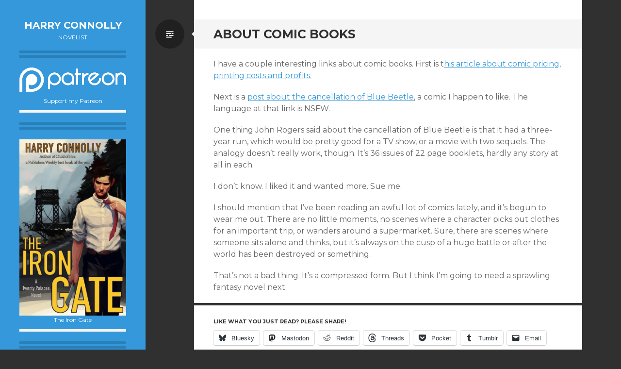

--- FILE ---
content_type: text/html; charset=UTF-8
request_url: http://harryjconnolly.com/about-comic-books/
body_size: 13916
content:
<!DOCTYPE html>
<html lang="en-US">
<head>
<meta charset="UTF-8">
<meta name="viewport" content="width=device-width, initial-scale=1">
<link rel="profile" href="http://gmpg.org/xfn/11">
<link rel="pingback" href="http://harryjconnolly.com/xmlrpc.php">

<title>About comic books &#8211; Harry Connolly</title>
<meta name='robots' content='max-image-preview:large' />
	<style>img:is([sizes="auto" i], [sizes^="auto," i]) { contain-intrinsic-size: 3000px 1500px }</style>
	<link rel='dns-prefetch' href='//stats.wp.com' />
<link rel='dns-prefetch' href='//fonts.googleapis.com' />
<link rel='dns-prefetch' href='//v0.wordpress.com' />
<link rel="alternate" type="application/rss+xml" title="Harry Connolly &raquo; Feed" href="http://harryjconnolly.com/feed/" />
<link rel="alternate" type="application/rss+xml" title="Harry Connolly &raquo; Comments Feed" href="http://harryjconnolly.com/comments/feed/" />
<script type="text/javascript">
/* <![CDATA[ */
window._wpemojiSettings = {"baseUrl":"https:\/\/s.w.org\/images\/core\/emoji\/16.0.1\/72x72\/","ext":".png","svgUrl":"https:\/\/s.w.org\/images\/core\/emoji\/16.0.1\/svg\/","svgExt":".svg","source":{"concatemoji":"http:\/\/harryjconnolly.com\/wp-includes\/js\/wp-emoji-release.min.js?ver=6.8.3"}};
/*! This file is auto-generated */
!function(s,n){var o,i,e;function c(e){try{var t={supportTests:e,timestamp:(new Date).valueOf()};sessionStorage.setItem(o,JSON.stringify(t))}catch(e){}}function p(e,t,n){e.clearRect(0,0,e.canvas.width,e.canvas.height),e.fillText(t,0,0);var t=new Uint32Array(e.getImageData(0,0,e.canvas.width,e.canvas.height).data),a=(e.clearRect(0,0,e.canvas.width,e.canvas.height),e.fillText(n,0,0),new Uint32Array(e.getImageData(0,0,e.canvas.width,e.canvas.height).data));return t.every(function(e,t){return e===a[t]})}function u(e,t){e.clearRect(0,0,e.canvas.width,e.canvas.height),e.fillText(t,0,0);for(var n=e.getImageData(16,16,1,1),a=0;a<n.data.length;a++)if(0!==n.data[a])return!1;return!0}function f(e,t,n,a){switch(t){case"flag":return n(e,"\ud83c\udff3\ufe0f\u200d\u26a7\ufe0f","\ud83c\udff3\ufe0f\u200b\u26a7\ufe0f")?!1:!n(e,"\ud83c\udde8\ud83c\uddf6","\ud83c\udde8\u200b\ud83c\uddf6")&&!n(e,"\ud83c\udff4\udb40\udc67\udb40\udc62\udb40\udc65\udb40\udc6e\udb40\udc67\udb40\udc7f","\ud83c\udff4\u200b\udb40\udc67\u200b\udb40\udc62\u200b\udb40\udc65\u200b\udb40\udc6e\u200b\udb40\udc67\u200b\udb40\udc7f");case"emoji":return!a(e,"\ud83e\udedf")}return!1}function g(e,t,n,a){var r="undefined"!=typeof WorkerGlobalScope&&self instanceof WorkerGlobalScope?new OffscreenCanvas(300,150):s.createElement("canvas"),o=r.getContext("2d",{willReadFrequently:!0}),i=(o.textBaseline="top",o.font="600 32px Arial",{});return e.forEach(function(e){i[e]=t(o,e,n,a)}),i}function t(e){var t=s.createElement("script");t.src=e,t.defer=!0,s.head.appendChild(t)}"undefined"!=typeof Promise&&(o="wpEmojiSettingsSupports",i=["flag","emoji"],n.supports={everything:!0,everythingExceptFlag:!0},e=new Promise(function(e){s.addEventListener("DOMContentLoaded",e,{once:!0})}),new Promise(function(t){var n=function(){try{var e=JSON.parse(sessionStorage.getItem(o));if("object"==typeof e&&"number"==typeof e.timestamp&&(new Date).valueOf()<e.timestamp+604800&&"object"==typeof e.supportTests)return e.supportTests}catch(e){}return null}();if(!n){if("undefined"!=typeof Worker&&"undefined"!=typeof OffscreenCanvas&&"undefined"!=typeof URL&&URL.createObjectURL&&"undefined"!=typeof Blob)try{var e="postMessage("+g.toString()+"("+[JSON.stringify(i),f.toString(),p.toString(),u.toString()].join(",")+"));",a=new Blob([e],{type:"text/javascript"}),r=new Worker(URL.createObjectURL(a),{name:"wpTestEmojiSupports"});return void(r.onmessage=function(e){c(n=e.data),r.terminate(),t(n)})}catch(e){}c(n=g(i,f,p,u))}t(n)}).then(function(e){for(var t in e)n.supports[t]=e[t],n.supports.everything=n.supports.everything&&n.supports[t],"flag"!==t&&(n.supports.everythingExceptFlag=n.supports.everythingExceptFlag&&n.supports[t]);n.supports.everythingExceptFlag=n.supports.everythingExceptFlag&&!n.supports.flag,n.DOMReady=!1,n.readyCallback=function(){n.DOMReady=!0}}).then(function(){return e}).then(function(){var e;n.supports.everything||(n.readyCallback(),(e=n.source||{}).concatemoji?t(e.concatemoji):e.wpemoji&&e.twemoji&&(t(e.twemoji),t(e.wpemoji)))}))}((window,document),window._wpemojiSettings);
/* ]]> */
</script>
<link rel='stylesheet' id='validate-engine-css-css' href='http://harryjconnolly.com/wp-content/plugins/wysija-newsletters/css/validationEngine.jquery.css?ver=2.22' type='text/css' media='all' />
<style id='wp-emoji-styles-inline-css' type='text/css'>

	img.wp-smiley, img.emoji {
		display: inline !important;
		border: none !important;
		box-shadow: none !important;
		height: 1em !important;
		width: 1em !important;
		margin: 0 0.07em !important;
		vertical-align: -0.1em !important;
		background: none !important;
		padding: 0 !important;
	}
</style>
<link rel='stylesheet' id='wp-block-library-css' href='http://harryjconnolly.com/wp-includes/css/dist/block-library/style.min.css?ver=6.8.3' type='text/css' media='all' />
<style id='classic-theme-styles-inline-css' type='text/css'>
/*! This file is auto-generated */
.wp-block-button__link{color:#fff;background-color:#32373c;border-radius:9999px;box-shadow:none;text-decoration:none;padding:calc(.667em + 2px) calc(1.333em + 2px);font-size:1.125em}.wp-block-file__button{background:#32373c;color:#fff;text-decoration:none}
</style>
<link rel='stylesheet' id='mediaelement-css' href='http://harryjconnolly.com/wp-includes/js/mediaelement/mediaelementplayer-legacy.min.css?ver=4.2.17' type='text/css' media='all' />
<link rel='stylesheet' id='wp-mediaelement-css' href='http://harryjconnolly.com/wp-includes/js/mediaelement/wp-mediaelement.min.css?ver=6.8.3' type='text/css' media='all' />
<style id='jetpack-sharing-buttons-style-inline-css' type='text/css'>
.jetpack-sharing-buttons__services-list{display:flex;flex-direction:row;flex-wrap:wrap;gap:0;list-style-type:none;margin:5px;padding:0}.jetpack-sharing-buttons__services-list.has-small-icon-size{font-size:12px}.jetpack-sharing-buttons__services-list.has-normal-icon-size{font-size:16px}.jetpack-sharing-buttons__services-list.has-large-icon-size{font-size:24px}.jetpack-sharing-buttons__services-list.has-huge-icon-size{font-size:36px}@media print{.jetpack-sharing-buttons__services-list{display:none!important}}.editor-styles-wrapper .wp-block-jetpack-sharing-buttons{gap:0;padding-inline-start:0}ul.jetpack-sharing-buttons__services-list.has-background{padding:1.25em 2.375em}
</style>
<style id='global-styles-inline-css' type='text/css'>
:root{--wp--preset--aspect-ratio--square: 1;--wp--preset--aspect-ratio--4-3: 4/3;--wp--preset--aspect-ratio--3-4: 3/4;--wp--preset--aspect-ratio--3-2: 3/2;--wp--preset--aspect-ratio--2-3: 2/3;--wp--preset--aspect-ratio--16-9: 16/9;--wp--preset--aspect-ratio--9-16: 9/16;--wp--preset--color--black: #000000;--wp--preset--color--cyan-bluish-gray: #abb8c3;--wp--preset--color--white: #ffffff;--wp--preset--color--pale-pink: #f78da7;--wp--preset--color--vivid-red: #cf2e2e;--wp--preset--color--luminous-vivid-orange: #ff6900;--wp--preset--color--luminous-vivid-amber: #fcb900;--wp--preset--color--light-green-cyan: #7bdcb5;--wp--preset--color--vivid-green-cyan: #00d084;--wp--preset--color--pale-cyan-blue: #8ed1fc;--wp--preset--color--vivid-cyan-blue: #0693e3;--wp--preset--color--vivid-purple: #9b51e0;--wp--preset--gradient--vivid-cyan-blue-to-vivid-purple: linear-gradient(135deg,rgba(6,147,227,1) 0%,rgb(155,81,224) 100%);--wp--preset--gradient--light-green-cyan-to-vivid-green-cyan: linear-gradient(135deg,rgb(122,220,180) 0%,rgb(0,208,130) 100%);--wp--preset--gradient--luminous-vivid-amber-to-luminous-vivid-orange: linear-gradient(135deg,rgba(252,185,0,1) 0%,rgba(255,105,0,1) 100%);--wp--preset--gradient--luminous-vivid-orange-to-vivid-red: linear-gradient(135deg,rgba(255,105,0,1) 0%,rgb(207,46,46) 100%);--wp--preset--gradient--very-light-gray-to-cyan-bluish-gray: linear-gradient(135deg,rgb(238,238,238) 0%,rgb(169,184,195) 100%);--wp--preset--gradient--cool-to-warm-spectrum: linear-gradient(135deg,rgb(74,234,220) 0%,rgb(151,120,209) 20%,rgb(207,42,186) 40%,rgb(238,44,130) 60%,rgb(251,105,98) 80%,rgb(254,248,76) 100%);--wp--preset--gradient--blush-light-purple: linear-gradient(135deg,rgb(255,206,236) 0%,rgb(152,150,240) 100%);--wp--preset--gradient--blush-bordeaux: linear-gradient(135deg,rgb(254,205,165) 0%,rgb(254,45,45) 50%,rgb(107,0,62) 100%);--wp--preset--gradient--luminous-dusk: linear-gradient(135deg,rgb(255,203,112) 0%,rgb(199,81,192) 50%,rgb(65,88,208) 100%);--wp--preset--gradient--pale-ocean: linear-gradient(135deg,rgb(255,245,203) 0%,rgb(182,227,212) 50%,rgb(51,167,181) 100%);--wp--preset--gradient--electric-grass: linear-gradient(135deg,rgb(202,248,128) 0%,rgb(113,206,126) 100%);--wp--preset--gradient--midnight: linear-gradient(135deg,rgb(2,3,129) 0%,rgb(40,116,252) 100%);--wp--preset--font-size--small: 13px;--wp--preset--font-size--medium: 20px;--wp--preset--font-size--large: 36px;--wp--preset--font-size--x-large: 42px;--wp--preset--spacing--20: 0.44rem;--wp--preset--spacing--30: 0.67rem;--wp--preset--spacing--40: 1rem;--wp--preset--spacing--50: 1.5rem;--wp--preset--spacing--60: 2.25rem;--wp--preset--spacing--70: 3.38rem;--wp--preset--spacing--80: 5.06rem;--wp--preset--shadow--natural: 6px 6px 9px rgba(0, 0, 0, 0.2);--wp--preset--shadow--deep: 12px 12px 50px rgba(0, 0, 0, 0.4);--wp--preset--shadow--sharp: 6px 6px 0px rgba(0, 0, 0, 0.2);--wp--preset--shadow--outlined: 6px 6px 0px -3px rgba(255, 255, 255, 1), 6px 6px rgba(0, 0, 0, 1);--wp--preset--shadow--crisp: 6px 6px 0px rgba(0, 0, 0, 1);}:where(.is-layout-flex){gap: 0.5em;}:where(.is-layout-grid){gap: 0.5em;}body .is-layout-flex{display: flex;}.is-layout-flex{flex-wrap: wrap;align-items: center;}.is-layout-flex > :is(*, div){margin: 0;}body .is-layout-grid{display: grid;}.is-layout-grid > :is(*, div){margin: 0;}:where(.wp-block-columns.is-layout-flex){gap: 2em;}:where(.wp-block-columns.is-layout-grid){gap: 2em;}:where(.wp-block-post-template.is-layout-flex){gap: 1.25em;}:where(.wp-block-post-template.is-layout-grid){gap: 1.25em;}.has-black-color{color: var(--wp--preset--color--black) !important;}.has-cyan-bluish-gray-color{color: var(--wp--preset--color--cyan-bluish-gray) !important;}.has-white-color{color: var(--wp--preset--color--white) !important;}.has-pale-pink-color{color: var(--wp--preset--color--pale-pink) !important;}.has-vivid-red-color{color: var(--wp--preset--color--vivid-red) !important;}.has-luminous-vivid-orange-color{color: var(--wp--preset--color--luminous-vivid-orange) !important;}.has-luminous-vivid-amber-color{color: var(--wp--preset--color--luminous-vivid-amber) !important;}.has-light-green-cyan-color{color: var(--wp--preset--color--light-green-cyan) !important;}.has-vivid-green-cyan-color{color: var(--wp--preset--color--vivid-green-cyan) !important;}.has-pale-cyan-blue-color{color: var(--wp--preset--color--pale-cyan-blue) !important;}.has-vivid-cyan-blue-color{color: var(--wp--preset--color--vivid-cyan-blue) !important;}.has-vivid-purple-color{color: var(--wp--preset--color--vivid-purple) !important;}.has-black-background-color{background-color: var(--wp--preset--color--black) !important;}.has-cyan-bluish-gray-background-color{background-color: var(--wp--preset--color--cyan-bluish-gray) !important;}.has-white-background-color{background-color: var(--wp--preset--color--white) !important;}.has-pale-pink-background-color{background-color: var(--wp--preset--color--pale-pink) !important;}.has-vivid-red-background-color{background-color: var(--wp--preset--color--vivid-red) !important;}.has-luminous-vivid-orange-background-color{background-color: var(--wp--preset--color--luminous-vivid-orange) !important;}.has-luminous-vivid-amber-background-color{background-color: var(--wp--preset--color--luminous-vivid-amber) !important;}.has-light-green-cyan-background-color{background-color: var(--wp--preset--color--light-green-cyan) !important;}.has-vivid-green-cyan-background-color{background-color: var(--wp--preset--color--vivid-green-cyan) !important;}.has-pale-cyan-blue-background-color{background-color: var(--wp--preset--color--pale-cyan-blue) !important;}.has-vivid-cyan-blue-background-color{background-color: var(--wp--preset--color--vivid-cyan-blue) !important;}.has-vivid-purple-background-color{background-color: var(--wp--preset--color--vivid-purple) !important;}.has-black-border-color{border-color: var(--wp--preset--color--black) !important;}.has-cyan-bluish-gray-border-color{border-color: var(--wp--preset--color--cyan-bluish-gray) !important;}.has-white-border-color{border-color: var(--wp--preset--color--white) !important;}.has-pale-pink-border-color{border-color: var(--wp--preset--color--pale-pink) !important;}.has-vivid-red-border-color{border-color: var(--wp--preset--color--vivid-red) !important;}.has-luminous-vivid-orange-border-color{border-color: var(--wp--preset--color--luminous-vivid-orange) !important;}.has-luminous-vivid-amber-border-color{border-color: var(--wp--preset--color--luminous-vivid-amber) !important;}.has-light-green-cyan-border-color{border-color: var(--wp--preset--color--light-green-cyan) !important;}.has-vivid-green-cyan-border-color{border-color: var(--wp--preset--color--vivid-green-cyan) !important;}.has-pale-cyan-blue-border-color{border-color: var(--wp--preset--color--pale-cyan-blue) !important;}.has-vivid-cyan-blue-border-color{border-color: var(--wp--preset--color--vivid-cyan-blue) !important;}.has-vivid-purple-border-color{border-color: var(--wp--preset--color--vivid-purple) !important;}.has-vivid-cyan-blue-to-vivid-purple-gradient-background{background: var(--wp--preset--gradient--vivid-cyan-blue-to-vivid-purple) !important;}.has-light-green-cyan-to-vivid-green-cyan-gradient-background{background: var(--wp--preset--gradient--light-green-cyan-to-vivid-green-cyan) !important;}.has-luminous-vivid-amber-to-luminous-vivid-orange-gradient-background{background: var(--wp--preset--gradient--luminous-vivid-amber-to-luminous-vivid-orange) !important;}.has-luminous-vivid-orange-to-vivid-red-gradient-background{background: var(--wp--preset--gradient--luminous-vivid-orange-to-vivid-red) !important;}.has-very-light-gray-to-cyan-bluish-gray-gradient-background{background: var(--wp--preset--gradient--very-light-gray-to-cyan-bluish-gray) !important;}.has-cool-to-warm-spectrum-gradient-background{background: var(--wp--preset--gradient--cool-to-warm-spectrum) !important;}.has-blush-light-purple-gradient-background{background: var(--wp--preset--gradient--blush-light-purple) !important;}.has-blush-bordeaux-gradient-background{background: var(--wp--preset--gradient--blush-bordeaux) !important;}.has-luminous-dusk-gradient-background{background: var(--wp--preset--gradient--luminous-dusk) !important;}.has-pale-ocean-gradient-background{background: var(--wp--preset--gradient--pale-ocean) !important;}.has-electric-grass-gradient-background{background: var(--wp--preset--gradient--electric-grass) !important;}.has-midnight-gradient-background{background: var(--wp--preset--gradient--midnight) !important;}.has-small-font-size{font-size: var(--wp--preset--font-size--small) !important;}.has-medium-font-size{font-size: var(--wp--preset--font-size--medium) !important;}.has-large-font-size{font-size: var(--wp--preset--font-size--large) !important;}.has-x-large-font-size{font-size: var(--wp--preset--font-size--x-large) !important;}
:where(.wp-block-post-template.is-layout-flex){gap: 1.25em;}:where(.wp-block-post-template.is-layout-grid){gap: 1.25em;}
:where(.wp-block-columns.is-layout-flex){gap: 2em;}:where(.wp-block-columns.is-layout-grid){gap: 2em;}
:root :where(.wp-block-pullquote){font-size: 1.5em;line-height: 1.6;}
</style>
<link rel='stylesheet' id='writr-montserrat-css' href='https://fonts.googleapis.com/css?family=Montserrat:400,700' type='text/css' media='all' />
<link rel='stylesheet' id='genericons-css' href='http://harryjconnolly.com/wp-content/plugins/jetpack/_inc/genericons/genericons/genericons.css?ver=3.1' type='text/css' media='all' />
<link rel='stylesheet' id='writr-style-css' href='http://harryjconnolly.com/wp-content/themes/writr/style.css?ver=6.8.3' type='text/css' media='all' />
<link rel='stylesheet' id='writr-color-scheme-css' href='http://harryjconnolly.com/wp-content/themes/writr/css/blue.css' type='text/css' media='all' />
<link rel='stylesheet' id='writr-wider-style-css' href='http://harryjconnolly.com/wp-content/themes/writr/css/wider.css' type='text/css' media='all' />
<link rel='stylesheet' id='sharedaddy-css' href='http://harryjconnolly.com/wp-content/plugins/jetpack/modules/sharedaddy/sharing.css?ver=15.4' type='text/css' media='all' />
<link rel='stylesheet' id='social-logos-css' href='http://harryjconnolly.com/wp-content/plugins/jetpack/_inc/social-logos/social-logos.min.css?ver=15.4' type='text/css' media='all' />
<script type="text/javascript" src="http://harryjconnolly.com/wp-includes/js/jquery/jquery.min.js?ver=3.7.1" id="jquery-core-js"></script>
<script type="text/javascript" src="http://harryjconnolly.com/wp-includes/js/jquery/jquery-migrate.min.js?ver=3.4.1" id="jquery-migrate-js"></script>
<link rel="https://api.w.org/" href="http://harryjconnolly.com/wp-json/" /><link rel="alternate" title="JSON" type="application/json" href="http://harryjconnolly.com/wp-json/wp/v2/posts/23" /><link rel="EditURI" type="application/rsd+xml" title="RSD" href="http://harryjconnolly.com/xmlrpc.php?rsd" />
<meta name="generator" content="WordPress 6.8.3" />
<link rel="canonical" href="http://harryjconnolly.com/about-comic-books/" />
<link rel='shortlink' href='https://wp.me/pRaZF-n' />
<link rel="alternate" title="oEmbed (JSON)" type="application/json+oembed" href="http://harryjconnolly.com/wp-json/oembed/1.0/embed?url=http%3A%2F%2Fharryjconnolly.com%2Fabout-comic-books%2F" />
<link rel="alternate" title="oEmbed (XML)" type="text/xml+oembed" href="http://harryjconnolly.com/wp-json/oembed/1.0/embed?url=http%3A%2F%2Fharryjconnolly.com%2Fabout-comic-books%2F&#038;format=xml" />
	<style>img#wpstats{display:none}</style>
		
<!-- Jetpack Open Graph Tags -->
<meta property="og:type" content="article" />
<meta property="og:title" content="About comic books" />
<meta property="og:url" content="http://harryjconnolly.com/about-comic-books/" />
<meta property="og:description" content="I have a couple interesting links about comic books. First is this article about comic pricing, printing costs and profits. Next is a post about the cancellation of Blue Beetle, a comic I happen to…" />
<meta property="article:published_time" content="2008-12-04T06:02:43+00:00" />
<meta property="article:modified_time" content="2008-12-04T06:02:43+00:00" />
<meta property="og:site_name" content="Harry Connolly" />
<meta property="og:image" content="https://s0.wp.com/i/blank.jpg" />
<meta property="og:image:width" content="200" />
<meta property="og:image:height" content="200" />
<meta property="og:image:alt" content="" />
<meta property="og:locale" content="en_US" />
<meta name="twitter:site" content="@byharryconnolly" />
<meta name="twitter:text:title" content="About comic books" />
<meta name="twitter:card" content="summary" />

<!-- End Jetpack Open Graph Tags -->
</head>

<body class="wp-singular post-template-default single single-post postid-23 single-format-standard wp-theme-writr color-scheme-blue sidebar-closed">
<div id="page" class="hfeed site">
	
	<header id="masthead" class="site-header" role="banner">
				<div class="site-branding">
			<h1 class="site-title"><a href="http://harryjconnolly.com/" title="Harry Connolly" rel="home">Harry Connolly</a></h1>
			<h2 class="site-description">novelist</h2>
		</div>

			</header><!-- #masthead -->

	
<div id="sidebar" class="sidebar-area">
	<a id="sidebar-toggle" href="#" title="Sidebar"><span class="genericon genericon-close"></span><span class="screen-reader-text">Sidebar</span></a>

			<div id="secondary" class="widget-area" role="complementary">
						<aside id="media_image-5" class="widget widget_media_image"><div style="width: 1690px" class="wp-caption alignnone"><a href="https://www.patreon.com/HarryConnolly" target="_blank"><img width="1680" height="385" src="http://harryjconnolly.com/wp-content/uploads/2016/08/patreon_white.png" class="image wp-image-10876 alignnone attachment-full size-full" alt="Support my Patreon" style="max-width: 100%; height: auto;" title="Patreon White" decoding="async" fetchpriority="high" srcset="http://harryjconnolly.com/wp-content/uploads/2016/08/patreon_white.png 1680w, http://harryjconnolly.com/wp-content/uploads/2016/08/patreon_white-300x69.png 300w, http://harryjconnolly.com/wp-content/uploads/2016/08/patreon_white-768x176.png 768w, http://harryjconnolly.com/wp-content/uploads/2016/08/patreon_white-1024x235.png 1024w, http://harryjconnolly.com/wp-content/uploads/2016/08/patreon_white-600x138.png 600w, http://harryjconnolly.com/wp-content/uploads/2016/08/patreon_white-800x183.png 800w" sizes="(max-width: 1680px) 100vw, 1680px" data-attachment-id="10876" data-permalink="http://harryjconnolly.com/patreon_white/" data-orig-file="http://harryjconnolly.com/wp-content/uploads/2016/08/patreon_white.png" data-orig-size="1680,385" data-comments-opened="0" data-image-meta="{&quot;aperture&quot;:&quot;0&quot;,&quot;credit&quot;:&quot;&quot;,&quot;camera&quot;:&quot;&quot;,&quot;caption&quot;:&quot;&quot;,&quot;created_timestamp&quot;:&quot;0&quot;,&quot;copyright&quot;:&quot;&quot;,&quot;focal_length&quot;:&quot;0&quot;,&quot;iso&quot;:&quot;0&quot;,&quot;shutter_speed&quot;:&quot;0&quot;,&quot;title&quot;:&quot;&quot;,&quot;orientation&quot;:&quot;0&quot;}" data-image-title="patreon_white" data-image-description="" data-image-caption="" data-medium-file="http://harryjconnolly.com/wp-content/uploads/2016/08/patreon_white-300x69.png" data-large-file="http://harryjconnolly.com/wp-content/uploads/2016/08/patreon_white-1024x235.png" /></a><p class="wp-caption-text">Support my Patreon</p></div></aside><aside id="media_image-3" class="widget widget_media_image"><div style="width: 486px" class="wp-caption alignnone"><a href="https://www.harryjconnolly.com/"><img width="486" height="800" src="http://harryjconnolly.com/wp-content/uploads/2014/09/irongate-cropped-for-ebook-web-size.jpg" class="image wp-image-15594 alignleft attachment-full size-full" alt="Cover for The Iron Gate" style="max-width: 100%; height: auto;" title="The Way into Chaos" decoding="async" srcset="http://harryjconnolly.com/wp-content/uploads/2014/09/irongate-cropped-for-ebook-web-size.jpg 486w, http://harryjconnolly.com/wp-content/uploads/2014/09/irongate-cropped-for-ebook-web-size-182x300.jpg 182w" sizes="(max-width: 486px) 100vw, 486px" data-attachment-id="15594" data-permalink="http://harryjconnolly.com/?attachment_id=15594#main" data-orig-file="http://harryjconnolly.com/wp-content/uploads/2014/09/irongate-cropped-for-ebook-web-size.jpg" data-orig-size="486,800" data-comments-opened="0" data-image-meta="{&quot;aperture&quot;:&quot;0&quot;,&quot;credit&quot;:&quot;&quot;,&quot;camera&quot;:&quot;&quot;,&quot;caption&quot;:&quot;&quot;,&quot;created_timestamp&quot;:&quot;0&quot;,&quot;copyright&quot;:&quot;&quot;,&quot;focal_length&quot;:&quot;0&quot;,&quot;iso&quot;:&quot;0&quot;,&quot;shutter_speed&quot;:&quot;0&quot;,&quot;title&quot;:&quot;&quot;,&quot;orientation&quot;:&quot;1&quot;}" data-image-title="The Iron Gate ebook web size" data-image-description="" data-image-caption="&lt;p&gt;The Iron Gate&lt;/p&gt;
" data-medium-file="http://harryjconnolly.com/wp-content/uploads/2014/09/irongate-cropped-for-ebook-web-size-182x300.jpg" data-large-file="http://harryjconnolly.com/wp-content/uploads/2014/09/irongate-cropped-for-ebook-web-size.jpg" /></a><p class="wp-caption-text">The Iron Gate</p></div></aside><aside id="block-3" class="widget widget_block widget_text">
<p>My debut novel, <i>Child of Fire,</i> was named to Publishers Weekly's <a href="http://www.publishersweekly.com/pw/print/20091102/26073-best-books-of-2009.html">Best 100 Books of 2009</a>, and the two that followed received starred reviews. My epic fantasy trilogy <i>The Great Way</i> was crowdfunded and, at the time, was the ninth-most funded Fiction Kickstarter ever.  

</p>
</aside><aside id="block-4" class="widget widget_block">
<h2 class="wp-block-heading"><a href="https://harryjconnolly.com">Learn more about my books.</a></h2>
</aside><aside id="text-4" class="widget widget_text">			<div class="textwidget"><h3>All about me</h3>
<p><a href="http://www.harryjconnolly.com/index.php/blog/">Blog</a><br />
<a href="http://www.harryjconnolly.com/index.php/blog/?p=7" rel="me" title="Of a sort">Bio</a><br />
<a href="http://www.harryjconnolly.com/" rel="me" title="Home page"><b>My books</b></a><br />
<a href="http://www.harryjconnolly.com/index.php/press-kitcontact-info/" title="Press Kit">Press Kit/Contact</a><br />
<a href="https://bsky.app/profile/byharryconnolly.bsky.social">BlueSky</a><br />
<a href="http://www.harryjconnolly.com/index.php/blog/?p=5796">Upcoming Books</a></li>
</div>
		</aside><aside id="wysija-3" class="widget widget_wysija"><h1 class="widget-title">Subscribe to my New-Releases-Only Newsletter</h1><div class="widget_wysija_cont"><div id="msg-form-wysija-3" class="wysija-msg ajax"></div><form id="form-wysija-3" method="post" action="#wysija" class="widget_wysija">
<p class="wysija-paragraph">
    <label>First name</label>
    
    	<input type="text" name="wysija[user][firstname]" class="wysija-input " title="First name"  value="" />
    
    
    
    <span class="abs-req">
        <input type="text" name="wysija[user][abs][firstname]" class="wysija-input validated[abs][firstname]" value="" />
    </span>
    
</p>
<p class="wysija-paragraph">
    <label>Last name</label>
    
    	<input type="text" name="wysija[user][lastname]" class="wysija-input " title="Last name"  value="" />
    
    
    
    <span class="abs-req">
        <input type="text" name="wysija[user][abs][lastname]" class="wysija-input validated[abs][lastname]" value="" />
    </span>
    
</p>
<p class="wysija-paragraph">
    <label>Email <span class="wysija-required">*</span></label>
    
    	<input type="text" name="wysija[user][email]" class="wysija-input validate[required,custom[email]]" title="Email"  value="" />
    
    
    
    <span class="abs-req">
        <input type="text" name="wysija[user][abs][email]" class="wysija-input validated[abs][email]" value="" />
    </span>
    
</p>

<input class="wysija-submit wysija-submit-field" type="submit" value="Subscribe!" />

    <input type="hidden" name="form_id" value="1" />
    <input type="hidden" name="action" value="save" />
    <input type="hidden" name="controller" value="subscribers" />
    <input type="hidden" value="1" name="wysija-page" />

    
        <input type="hidden" name="wysija[user_list][list_ids]" value="5" />
    
 </form></div></aside><aside id="search-2" class="widget widget_search"><h1 class="widget-title">Search This Blog</h1><form role="search" method="get" class="search-form" action="http://harryjconnolly.com/">
	<label>
		<span class="screen-reader-text">Search for:</span>
		<input type="search" class="search-field" placeholder="Search &hellip;" value="" name="s" title="Search for:">
	</label>
	<input type="submit" class="search-submit" value="&#62464;">
</form>
</aside><aside id="tag_cloud-3" class="widget widget_tag_cloud"><h1 class="widget-title">Tags</h1><div class="tagcloud"><a href="http://harryjconnolly.com/tag/15in2015/" class="tag-cloud-link tag-link-113 tag-link-position-1" style="font-size: 10.418848167539pt;" aria-label="15in2015 (18 items)">15in2015</a>
<a href="http://harryjconnolly.com/tag/a-blessing-of-monsters/" class="tag-cloud-link tag-link-70 tag-link-position-2" style="font-size: 16.282722513089pt;" aria-label="a blessing of monsters (120 items)">a blessing of monsters</a>
<a href="http://harryjconnolly.com/tag/beautiful/" class="tag-cloud-link tag-link-38 tag-link-position-3" style="font-size: 17.895287958115pt;" aria-label="beautiful (199 items)">beautiful</a>
<a href="http://harryjconnolly.com/tag/call-center/" class="tag-cloud-link tag-link-19 tag-link-position-4" style="font-size: 10.565445026178pt;" aria-label="call center (19 items)">call center</a>
<a href="http://harryjconnolly.com/tag/comics/" class="tag-cloud-link tag-link-53 tag-link-position-5" style="font-size: 16.869109947644pt;" aria-label="comics (145 items)">comics</a>
<a href="http://harryjconnolly.com/tag/everyone-loves-blue-dog/" class="tag-cloud-link tag-link-23 tag-link-position-6" style="font-size: 16.869109947644pt;" aria-label="everyone loves blue dog (145 items)">everyone loves blue dog</a>
<a href="http://harryjconnolly.com/tag/film/" class="tag-cloud-link tag-link-21 tag-link-position-7" style="font-size: 20.460732984293pt;" aria-label="film (445 items)">film</a>
<a href="http://harryjconnolly.com/tag/food/" class="tag-cloud-link tag-link-37 tag-link-position-8" style="font-size: 16.282722513089pt;" aria-label="food (120 items)">food</a>
<a href="http://harryjconnolly.com/tag/funny/" class="tag-cloud-link tag-link-14 tag-link-position-9" style="font-size: 19.801047120419pt;" aria-label="funny (359 items)">funny</a>
<a href="http://harryjconnolly.com/tag/games/" class="tag-cloud-link tag-link-64 tag-link-position-10" style="font-size: 16.062827225131pt;" aria-label="games (110 items)">games</a>
<a href="http://harryjconnolly.com/tag/giveaway/" class="tag-cloud-link tag-link-58 tag-link-position-11" style="font-size: 12.910994764398pt;" aria-label="giveaway (41 items)">giveaway</a>
<a href="http://harryjconnolly.com/tag/harvest-of-fire/" class="tag-cloud-link tag-link-10 tag-link-position-12" style="font-size: 18.408376963351pt;" aria-label="harvest of fire (232 items)">harvest of fire</a>
<a href="http://harryjconnolly.com/tag/i-look-bad/" class="tag-cloud-link tag-link-20 tag-link-position-13" style="font-size: 15.623036649215pt;" aria-label="i look bad (97 items)">i look bad</a>
<a href="http://harryjconnolly.com/tag/interesting-things/" class="tag-cloud-link tag-link-28 tag-link-position-14" style="font-size: 20.973821989529pt;" aria-label="interesting things (525 items)">interesting things</a>
<a href="http://harryjconnolly.com/tag/internet/" class="tag-cloud-link tag-link-13 tag-link-position-15" style="font-size: 21.633507853403pt;" aria-label="internet (652 items)">internet</a>
<a href="http://harryjconnolly.com/tag/just-askin/" class="tag-cloud-link tag-link-66 tag-link-position-16" style="font-size: 10.712041884817pt;" aria-label="just askin&#039; (20 items)">just askin&#039;</a>
<a href="http://harryjconnolly.com/tag/king-khan/" class="tag-cloud-link tag-link-126 tag-link-position-17" style="font-size: 10.565445026178pt;" aria-label="King Khan (19 items)">King Khan</a>
<a href="http://harryjconnolly.com/tag/life-is-great/" class="tag-cloud-link tag-link-29 tag-link-position-18" style="font-size: 17.675392670157pt;" aria-label="life is great! (187 items)">life is great!</a>
<a href="http://harryjconnolly.com/tag/links/" class="tag-cloud-link tag-link-4 tag-link-position-19" style="font-size: 21.633507853403pt;" aria-label="links (651 items)">links</a>
<a href="http://harryjconnolly.com/tag/mac-hate/" class="tag-cloud-link tag-link-32 tag-link-position-20" style="font-size: 11.51832460733pt;" aria-label="mac hate (26 items)">mac hate</a>
<a href="http://harryjconnolly.com/tag/mac-love/" class="tag-cloud-link tag-link-65 tag-link-position-21" style="font-size: 8pt;" aria-label="mac love (8 items)">mac love</a>
<a href="http://harryjconnolly.com/tag/man-bites-world/" class="tag-cloud-link tag-link-24 tag-link-position-22" style="font-size: 17.895287958115pt;" aria-label="man bites world (197 items)">man bites world</a>
<a href="http://harryjconnolly.com/tag/moi/" class="tag-cloud-link tag-link-3 tag-link-position-23" style="font-size: 18.701570680628pt;" aria-label="moi? (258 items)">moi?</a>
<a href="http://harryjconnolly.com/tag/one-man/" class="tag-cloud-link tag-link-120 tag-link-position-24" style="font-size: 12.324607329843pt;" aria-label="one man (34 items)">one man</a>
<a href="http://harryjconnolly.com/tag/people/" class="tag-cloud-link tag-link-31 tag-link-position-25" style="font-size: 21.193717277487pt;" aria-label="people (559 items)">people</a>
<a href="http://harryjconnolly.com/tag/politics/" class="tag-cloud-link tag-link-12 tag-link-position-26" style="font-size: 18.921465968586pt;" aria-label="politics (273 items)">politics</a>
<a href="http://harryjconnolly.com/tag/portugal2015/" class="tag-cloud-link tag-link-128 tag-link-position-27" style="font-size: 9.8324607329843pt;" aria-label="Portugal2015 (15 items)">Portugal2015</a>
<a href="http://harryjconnolly.com/tag/progress/" class="tag-cloud-link tag-link-17 tag-link-position-28" style="font-size: 18.335078534031pt;" aria-label="progress (229 items)">progress</a>
<a href="http://harryjconnolly.com/tag/project-number-next/" class="tag-cloud-link tag-link-52 tag-link-position-29" style="font-size: 10.418848167539pt;" aria-label="project number next (18 items)">project number next</a>
<a href="http://harryjconnolly.com/tag/publishing/" class="tag-cloud-link tag-link-11 tag-link-position-30" style="font-size: 21.120418848168pt;" aria-label="publishing (549 items)">publishing</a>
<a href="http://harryjconnolly.com/tag/qotd/" class="tag-cloud-link tag-link-33 tag-link-position-31" style="font-size: 12.544502617801pt;" aria-label="qotd (36 items)">qotd</a>
<a href="http://harryjconnolly.com/tag/qp/" class="tag-cloud-link tag-link-136 tag-link-position-32" style="font-size: 9.8324607329843pt;" aria-label="QP (15 items)">QP</a>
<a href="http://harryjconnolly.com/tag/reasons-i-suck/" class="tag-cloud-link tag-link-18 tag-link-position-33" style="font-size: 20.167539267016pt;" aria-label="reasons i suck (409 items)">reasons i suck</a>
<a href="http://harryjconnolly.com/tag/scientification/" class="tag-cloud-link tag-link-63 tag-link-position-34" style="font-size: 15.329842931937pt;" aria-label="scientification (88 items)">scientification</a>
<a href="http://harryjconnolly.com/tag/the-auntie-mame-files/" class="tag-cloud-link tag-link-60 tag-link-position-35" style="font-size: 13.204188481675pt;" aria-label="the auntie mame files (45 items)">the auntie mame files</a>
<a href="http://harryjconnolly.com/tag/the-boy/" class="tag-cloud-link tag-link-34 tag-link-position-36" style="font-size: 17.895287958115pt;" aria-label="the boy (200 items)">the boy</a>
<a href="http://harryjconnolly.com/tag/the-buried-king/" class="tag-cloud-link tag-link-54 tag-link-position-37" style="font-size: 10.418848167539pt;" aria-label="the buried king (18 items)">the buried king</a>
<a href="http://harryjconnolly.com/tag/the-iron-gate/" class="tag-cloud-link tag-link-135 tag-link-position-38" style="font-size: 9.1727748691099pt;" aria-label="the iron gate (12 items)">the iron gate</a>
<a href="http://harryjconnolly.com/tag/the-twisted-path/" class="tag-cloud-link tag-link-62 tag-link-position-39" style="font-size: 9.1727748691099pt;" aria-label="the twisted path (12 items)">the twisted path</a>
<a href="http://harryjconnolly.com/tag/the-wife/" class="tag-cloud-link tag-link-25 tag-link-position-40" style="font-size: 16.795811518325pt;" aria-label="the wife (141 items)">the wife</a>
<a href="http://harryjconnolly.com/tag/tv/" class="tag-cloud-link tag-link-40 tag-link-position-41" style="font-size: 17.895287958115pt;" aria-label="TV (197 items)">TV</a>
<a href="http://harryjconnolly.com/tag/twenty-palaces/" class="tag-cloud-link tag-link-67 tag-link-position-42" style="font-size: 13.130890052356pt;" aria-label="Twenty Palaces (44 items)">Twenty Palaces</a>
<a href="http://harryjconnolly.com/tag/wasting-time/" class="tag-cloud-link tag-link-22 tag-link-position-43" style="font-size: 17.602094240838pt;" aria-label="wasting time (182 items)">wasting time</a>
<a href="http://harryjconnolly.com/tag/weirdness/" class="tag-cloud-link tag-link-6 tag-link-position-44" style="font-size: 14.670157068063pt;" aria-label="weirdness (72 items)">weirdness</a>
<a href="http://harryjconnolly.com/tag/words/" class="tag-cloud-link tag-link-16 tag-link-position-45" style="font-size: 22pt;" aria-label="words (723 items)">words</a></div>
</aside><aside id="pages-2" class="widget widget_pages"><h1 class="widget-title">Blog resources</h1>
			<ul>
				<li class="page_item page-item-10920"><a href="http://harryjconnolly.com/be-a-reader-resource/">Be a reader-resource!</a></li>
<li class="page_item page-item-9659 current_page_parent"><a href="http://harryjconnolly.com/blog/">Blog</a></li>
<li class="page_item page-item-9663"><a href="http://harryjconnolly.com/">Home</a></li>
<li class="page_item page-item-7791"><a href="http://harryjconnolly.com/kidreads/">Kid Reads</a></li>
<li class="page_item page-item-9359"><a href="http://harryjconnolly.com/press-kitcontact-info/">Press Kit/Contact Info</a></li>
<li class="page_item page-item-10643"><a href="http://harryjconnolly.com/the-great-way/">The Great Way</a></li>
			</ul>

			</aside><aside id="meta-2" class="widget widget_meta"><h1 class="widget-title">Admin</h1>
		<ul>
						<li><a href="http://harryjconnolly.com/wp-login.php">Log in</a></li>
			<li><a href="http://harryjconnolly.com/feed/">Entries feed</a></li>
			<li><a href="http://harryjconnolly.com/comments/feed/">Comments feed</a></li>

			<li><a href="https://wordpress.org/">WordPress.org</a></li>
		</ul>

		</aside>					</div><!-- #secondary -->
	</div><!-- #sidebar -->

	<div id="content" class="site-content">

	<div id="primary" class="content-area">
		<main id="main" class="site-main" role="main">

		
			
<article id="post-23" class="post-23 post type-post status-publish format-standard hentry category-uncategorized">
	<header class="entry-header">
		<h1 class="entry-title">About comic books</h1>
		
					<span class="entry-format-badge genericon genericon-standard"><span class="screen-reader-text">Standard</span></span>
			</header><!-- .entry-header -->

	<div class="entry-content">
		<p>I have a couple interesting links about comic books.  First is t<a href="http://www.publishersweekly.com/article/CA6617383.html?rssid=192">his article about comic pricing, printing costs and profits.</a></p>
<p>Next is a <a href="http://savagecritic.com/2008/11/speaking-of-turkeys-heres-abhays-fourth.html">post about the cancellation of Blue Beetle</a>, a comic I happen to like.  The language at that link is NSFW.</p>
<p>One thing John Rogers said about the cancellation of Blue Beetle is that it had a three-year run, which would be pretty good for a TV show, or a movie with two sequels.  The analogy doesn&#8217;t really work, though.  It&#8217;s 36 issues of 22 page booklets, hardly any story at all in each.  </p>
<p>I don&#8217;t know.  I liked it and wanted more.  Sue me.</p>
<p>I should mention that I&#8217;ve been reading an awful lot of comics lately, and it&#8217;s begun to wear me out.  There are no little moments, no scenes where a character picks out clothes for an important trip, or wanders around a supermarket.  Sure, there are scenes where someone sits alone and thinks, but it&#8217;s always on the cusp of a huge battle or after the world has been destroyed or something.  </p>
<p>That&#8217;s not a bad thing.  It&#8217;s a compressed form.  But I think I&#8217;m going to need a sprawling fantasy novel next.  </p>
<div class="sharedaddy sd-sharing-enabled"><div class="robots-nocontent sd-block sd-social sd-social-icon-text sd-sharing"><h3 class="sd-title">Like what you just read? Please share!</h3><div class="sd-content"><ul><li class="share-bluesky"><a rel="nofollow noopener noreferrer"
				data-shared="sharing-bluesky-23"
				class="share-bluesky sd-button share-icon"
				href="http://harryjconnolly.com/about-comic-books/?share=bluesky"
				target="_blank"
				aria-labelledby="sharing-bluesky-23"
				>
				<span id="sharing-bluesky-23" hidden>Click to share on Bluesky (Opens in new window)</span>
				<span>Bluesky</span>
			</a></li><li class="share-mastodon"><a rel="nofollow noopener noreferrer"
				data-shared="sharing-mastodon-23"
				class="share-mastodon sd-button share-icon"
				href="http://harryjconnolly.com/about-comic-books/?share=mastodon"
				target="_blank"
				aria-labelledby="sharing-mastodon-23"
				>
				<span id="sharing-mastodon-23" hidden>Click to share on Mastodon (Opens in new window)</span>
				<span>Mastodon</span>
			</a></li><li class="share-reddit"><a rel="nofollow noopener noreferrer"
				data-shared="sharing-reddit-23"
				class="share-reddit sd-button share-icon"
				href="http://harryjconnolly.com/about-comic-books/?share=reddit"
				target="_blank"
				aria-labelledby="sharing-reddit-23"
				>
				<span id="sharing-reddit-23" hidden>Click to share on Reddit (Opens in new window)</span>
				<span>Reddit</span>
			</a></li><li class="share-threads"><a rel="nofollow noopener noreferrer"
				data-shared="sharing-threads-23"
				class="share-threads sd-button share-icon"
				href="http://harryjconnolly.com/about-comic-books/?share=threads"
				target="_blank"
				aria-labelledby="sharing-threads-23"
				>
				<span id="sharing-threads-23" hidden>Click to share on Threads (Opens in new window)</span>
				<span>Threads</span>
			</a></li><li class="share-pocket"><a rel="nofollow noopener noreferrer"
				data-shared="sharing-pocket-23"
				class="share-pocket sd-button share-icon"
				href="http://harryjconnolly.com/about-comic-books/?share=pocket"
				target="_blank"
				aria-labelledby="sharing-pocket-23"
				>
				<span id="sharing-pocket-23" hidden>Click to share on Pocket (Opens in new window)</span>
				<span>Pocket</span>
			</a></li><li class="share-tumblr"><a rel="nofollow noopener noreferrer"
				data-shared="sharing-tumblr-23"
				class="share-tumblr sd-button share-icon"
				href="http://harryjconnolly.com/about-comic-books/?share=tumblr"
				target="_blank"
				aria-labelledby="sharing-tumblr-23"
				>
				<span id="sharing-tumblr-23" hidden>Click to share on Tumblr (Opens in new window)</span>
				<span>Tumblr</span>
			</a></li><li class="share-email"><a rel="nofollow noopener noreferrer"
				data-shared="sharing-email-23"
				class="share-email sd-button share-icon"
				href="mailto:?subject=%5BShared%20Post%5D%20About%20comic%20books&#038;body=http%3A%2F%2Fharryjconnolly.com%2Fabout-comic-books%2F&#038;share=email"
				target="_blank"
				aria-labelledby="sharing-email-23"
				data-email-share-error-title="Do you have email set up?" data-email-share-error-text="If you&#039;re having problems sharing via email, you might not have email set up for your browser. You may need to create a new email yourself." data-email-share-nonce="eff9498214" data-email-share-track-url="http://harryjconnolly.com/about-comic-books/?share=email">
				<span id="sharing-email-23" hidden>Click to email a link to a friend (Opens in new window)</span>
				<span>Email</span>
			</a></li><li><a href="#" class="sharing-anchor sd-button share-more"><span>More</span></a></li><li class="share-end"></li></ul><div class="sharing-hidden"><div class="inner" style="display: none;"><ul><li class="share-nextdoor"><a rel="nofollow noopener noreferrer"
				data-shared="sharing-nextdoor-23"
				class="share-nextdoor sd-button share-icon"
				href="http://harryjconnolly.com/about-comic-books/?share=nextdoor"
				target="_blank"
				aria-labelledby="sharing-nextdoor-23"
				>
				<span id="sharing-nextdoor-23" hidden>Click to share on Nextdoor (Opens in new window)</span>
				<span>Nextdoor</span>
			</a></li><li class="share-linkedin"><a rel="nofollow noopener noreferrer"
				data-shared="sharing-linkedin-23"
				class="share-linkedin sd-button share-icon"
				href="http://harryjconnolly.com/about-comic-books/?share=linkedin"
				target="_blank"
				aria-labelledby="sharing-linkedin-23"
				>
				<span id="sharing-linkedin-23" hidden>Click to share on LinkedIn (Opens in new window)</span>
				<span>LinkedIn</span>
			</a></li><li class="share-telegram"><a rel="nofollow noopener noreferrer"
				data-shared="sharing-telegram-23"
				class="share-telegram sd-button share-icon"
				href="http://harryjconnolly.com/about-comic-books/?share=telegram"
				target="_blank"
				aria-labelledby="sharing-telegram-23"
				>
				<span id="sharing-telegram-23" hidden>Click to share on Telegram (Opens in new window)</span>
				<span>Telegram</span>
			</a></li><li class="share-jetpack-whatsapp"><a rel="nofollow noopener noreferrer"
				data-shared="sharing-whatsapp-23"
				class="share-jetpack-whatsapp sd-button share-icon"
				href="http://harryjconnolly.com/about-comic-books/?share=jetpack-whatsapp"
				target="_blank"
				aria-labelledby="sharing-whatsapp-23"
				>
				<span id="sharing-whatsapp-23" hidden>Click to share on WhatsApp (Opens in new window)</span>
				<span>WhatsApp</span>
			</a></li><li class="share-facebook"><a rel="nofollow noopener noreferrer"
				data-shared="sharing-facebook-23"
				class="share-facebook sd-button share-icon"
				href="http://harryjconnolly.com/about-comic-books/?share=facebook"
				target="_blank"
				aria-labelledby="sharing-facebook-23"
				>
				<span id="sharing-facebook-23" hidden>Click to share on Facebook (Opens in new window)</span>
				<span>Facebook</span>
			</a></li><li class="share-x"><a rel="nofollow noopener noreferrer"
				data-shared="sharing-x-23"
				class="share-x sd-button share-icon"
				href="http://harryjconnolly.com/about-comic-books/?share=x"
				target="_blank"
				aria-labelledby="sharing-x-23"
				>
				<span id="sharing-x-23" hidden>Click to share on X (Opens in new window)</span>
				<span>X</span>
			</a></li><li class="share-end"></li></ul></div></div></div></div></div>			</div><!-- .entry-content -->

	<footer class="entry-meta">

		<ul class="clear">
			
	<li class="date-meta">
		<div class="genericon genericon-month"></div>
		<span class="screen-reader-text">Date</span>
		<a href="http://harryjconnolly.com/about-comic-books/" rel="bookmark" title="10:02 pm">2008-12-03</a>
	</li>

			</ul>

	</footer><!-- .entry-meta -->
</article><!-- #post-## -->

				<nav role="navigation" id="nav-below" class="post-navigation">
		<h1 class="screen-reader-text">Post navigation</h1>

	
		<div class="nav-previous"><a href="http://harryjconnolly.com/done/" rel="prev"><span class="genericon genericon-leftarrow"></span> Done!</a></div>		<div class="nav-next"><a href="http://harryjconnolly.com/worst-blog/" rel="next">Worst blog? <span class="genericon genericon-rightarrow"></span></a></div>
	
	</nav><!-- #nav-below -->
	
			
		
		</main><!-- #main -->
	</div><!-- #primary -->


	</div><!-- #content -->

	<footer id="colophon" class="site-footer" role="contentinfo">
		
		<div class="site-info">
						<div><a href="http://wordpress.org/" title="A Semantic Personal Publishing Platform" rel="generator">Proudly powered by WordPress</a></div>
			<div>Theme: Writr by <a href="http://wordpress.com/themes/writr/" rel="designer">WordPress.com</a>.</div>
		</div><!-- .site-info -->
	</footer><!-- #colophon -->
</div><!-- #page -->

<script type="speculationrules">
{"prefetch":[{"source":"document","where":{"and":[{"href_matches":"\/*"},{"not":{"href_matches":["\/wp-*.php","\/wp-admin\/*","\/wp-content\/uploads\/*","\/wp-content\/*","\/wp-content\/plugins\/*","\/wp-content\/themes\/writr\/*","\/*\\?(.+)"]}},{"not":{"selector_matches":"a[rel~=\"nofollow\"]"}},{"not":{"selector_matches":".no-prefetch, .no-prefetch a"}}]},"eagerness":"conservative"}]}
</script>

	<script type="text/javascript">
		window.WPCOM_sharing_counts = {"http://harryjconnolly.com/about-comic-books/":23};
	</script>
				<script type="text/javascript" src="http://harryjconnolly.com/wp-content/themes/writr/js/navigation.js?ver=20120511" id="writr-navigation-js"></script>
<script type="text/javascript" src="http://harryjconnolly.com/wp-content/themes/writr/js/skip-link-focus-fix.js?ver=20130115" id="writr-skip-link-focus-fix-js"></script>
<script type="text/javascript" src="http://harryjconnolly.com/wp-includes/js/underscore.min.js?ver=1.13.7" id="underscore-js"></script>
<script type="text/javascript" src="http://harryjconnolly.com/wp-content/themes/writr/js/writr.js?ver=20120511" id="writr-script-js"></script>
<script type="text/javascript" id="jetpack-stats-js-before">
/* <![CDATA[ */
_stq = window._stq || [];
_stq.push([ "view", {"v":"ext","blog":"12673647","post":"23","tz":"-8","srv":"harryjconnolly.com","j":"1:15.4"} ]);
_stq.push([ "clickTrackerInit", "12673647", "23" ]);
/* ]]> */
</script>
<script type="text/javascript" src="https://stats.wp.com/e-202604.js" id="jetpack-stats-js" defer="defer" data-wp-strategy="defer"></script>
<script type="text/javascript" src="http://harryjconnolly.com/wp-content/plugins/wysija-newsletters/js/validate/languages/jquery.validationEngine-en.js?ver=2.22" id="wysija-validator-lang-js"></script>
<script type="text/javascript" src="http://harryjconnolly.com/wp-content/plugins/wysija-newsletters/js/validate/jquery.validationEngine.js?ver=2.22" id="wysija-validator-js"></script>
<script type="text/javascript" id="wysija-front-subscribers-js-extra">
/* <![CDATA[ */
var wysijaAJAX = {"action":"wysija_ajax","controller":"subscribers","ajaxurl":"http:\/\/harryjconnolly.com\/wp-admin\/admin-ajax.php","loadingTrans":"Loading...","is_rtl":""};
/* ]]> */
</script>
<script type="text/javascript" src="http://harryjconnolly.com/wp-content/plugins/wysija-newsletters/js/front-subscribers.js?ver=2.22" id="wysija-front-subscribers-js"></script>
<script type="text/javascript" id="sharing-js-js-extra">
/* <![CDATA[ */
var sharing_js_options = {"lang":"en","counts":"1","is_stats_active":"1"};
/* ]]> */
</script>
<script type="text/javascript" src="http://harryjconnolly.com/wp-content/plugins/jetpack/_inc/build/sharedaddy/sharing.min.js?ver=15.4" id="sharing-js-js"></script>
<script type="text/javascript" id="sharing-js-js-after">
/* <![CDATA[ */
var windowOpen;
			( function () {
				function matches( el, sel ) {
					return !! (
						el.matches && el.matches( sel ) ||
						el.msMatchesSelector && el.msMatchesSelector( sel )
					);
				}

				document.body.addEventListener( 'click', function ( event ) {
					if ( ! event.target ) {
						return;
					}

					var el;
					if ( matches( event.target, 'a.share-bluesky' ) ) {
						el = event.target;
					} else if ( event.target.parentNode && matches( event.target.parentNode, 'a.share-bluesky' ) ) {
						el = event.target.parentNode;
					}

					if ( el ) {
						event.preventDefault();

						// If there's another sharing window open, close it.
						if ( typeof windowOpen !== 'undefined' ) {
							windowOpen.close();
						}
						windowOpen = window.open( el.getAttribute( 'href' ), 'wpcombluesky', 'menubar=1,resizable=1,width=600,height=400' );
						return false;
					}
				} );
			} )();
var windowOpen;
			( function () {
				function matches( el, sel ) {
					return !! (
						el.matches && el.matches( sel ) ||
						el.msMatchesSelector && el.msMatchesSelector( sel )
					);
				}

				document.body.addEventListener( 'click', function ( event ) {
					if ( ! event.target ) {
						return;
					}

					var el;
					if ( matches( event.target, 'a.share-mastodon' ) ) {
						el = event.target;
					} else if ( event.target.parentNode && matches( event.target.parentNode, 'a.share-mastodon' ) ) {
						el = event.target.parentNode;
					}

					if ( el ) {
						event.preventDefault();

						// If there's another sharing window open, close it.
						if ( typeof windowOpen !== 'undefined' ) {
							windowOpen.close();
						}
						windowOpen = window.open( el.getAttribute( 'href' ), 'wpcommastodon', 'menubar=1,resizable=1,width=460,height=400' );
						return false;
					}
				} );
			} )();
var windowOpen;
			( function () {
				function matches( el, sel ) {
					return !! (
						el.matches && el.matches( sel ) ||
						el.msMatchesSelector && el.msMatchesSelector( sel )
					);
				}

				document.body.addEventListener( 'click', function ( event ) {
					if ( ! event.target ) {
						return;
					}

					var el;
					if ( matches( event.target, 'a.share-threads' ) ) {
						el = event.target;
					} else if ( event.target.parentNode && matches( event.target.parentNode, 'a.share-threads' ) ) {
						el = event.target.parentNode;
					}

					if ( el ) {
						event.preventDefault();

						// If there's another sharing window open, close it.
						if ( typeof windowOpen !== 'undefined' ) {
							windowOpen.close();
						}
						windowOpen = window.open( el.getAttribute( 'href' ), 'wpcomthreads', 'menubar=1,resizable=1,width=600,height=400' );
						return false;
					}
				} );
			} )();
var windowOpen;
			( function () {
				function matches( el, sel ) {
					return !! (
						el.matches && el.matches( sel ) ||
						el.msMatchesSelector && el.msMatchesSelector( sel )
					);
				}

				document.body.addEventListener( 'click', function ( event ) {
					if ( ! event.target ) {
						return;
					}

					var el;
					if ( matches( event.target, 'a.share-pocket' ) ) {
						el = event.target;
					} else if ( event.target.parentNode && matches( event.target.parentNode, 'a.share-pocket' ) ) {
						el = event.target.parentNode;
					}

					if ( el ) {
						event.preventDefault();

						// If there's another sharing window open, close it.
						if ( typeof windowOpen !== 'undefined' ) {
							windowOpen.close();
						}
						windowOpen = window.open( el.getAttribute( 'href' ), 'wpcompocket', 'menubar=1,resizable=1,width=450,height=450' );
						return false;
					}
				} );
			} )();
var windowOpen;
			( function () {
				function matches( el, sel ) {
					return !! (
						el.matches && el.matches( sel ) ||
						el.msMatchesSelector && el.msMatchesSelector( sel )
					);
				}

				document.body.addEventListener( 'click', function ( event ) {
					if ( ! event.target ) {
						return;
					}

					var el;
					if ( matches( event.target, 'a.share-tumblr' ) ) {
						el = event.target;
					} else if ( event.target.parentNode && matches( event.target.parentNode, 'a.share-tumblr' ) ) {
						el = event.target.parentNode;
					}

					if ( el ) {
						event.preventDefault();

						// If there's another sharing window open, close it.
						if ( typeof windowOpen !== 'undefined' ) {
							windowOpen.close();
						}
						windowOpen = window.open( el.getAttribute( 'href' ), 'wpcomtumblr', 'menubar=1,resizable=1,width=450,height=450' );
						return false;
					}
				} );
			} )();
var windowOpen;
			( function () {
				function matches( el, sel ) {
					return !! (
						el.matches && el.matches( sel ) ||
						el.msMatchesSelector && el.msMatchesSelector( sel )
					);
				}

				document.body.addEventListener( 'click', function ( event ) {
					if ( ! event.target ) {
						return;
					}

					var el;
					if ( matches( event.target, 'a.share-linkedin' ) ) {
						el = event.target;
					} else if ( event.target.parentNode && matches( event.target.parentNode, 'a.share-linkedin' ) ) {
						el = event.target.parentNode;
					}

					if ( el ) {
						event.preventDefault();

						// If there's another sharing window open, close it.
						if ( typeof windowOpen !== 'undefined' ) {
							windowOpen.close();
						}
						windowOpen = window.open( el.getAttribute( 'href' ), 'wpcomlinkedin', 'menubar=1,resizable=1,width=580,height=450' );
						return false;
					}
				} );
			} )();
var windowOpen;
			( function () {
				function matches( el, sel ) {
					return !! (
						el.matches && el.matches( sel ) ||
						el.msMatchesSelector && el.msMatchesSelector( sel )
					);
				}

				document.body.addEventListener( 'click', function ( event ) {
					if ( ! event.target ) {
						return;
					}

					var el;
					if ( matches( event.target, 'a.share-telegram' ) ) {
						el = event.target;
					} else if ( event.target.parentNode && matches( event.target.parentNode, 'a.share-telegram' ) ) {
						el = event.target.parentNode;
					}

					if ( el ) {
						event.preventDefault();

						// If there's another sharing window open, close it.
						if ( typeof windowOpen !== 'undefined' ) {
							windowOpen.close();
						}
						windowOpen = window.open( el.getAttribute( 'href' ), 'wpcomtelegram', 'menubar=1,resizable=1,width=450,height=450' );
						return false;
					}
				} );
			} )();
var windowOpen;
			( function () {
				function matches( el, sel ) {
					return !! (
						el.matches && el.matches( sel ) ||
						el.msMatchesSelector && el.msMatchesSelector( sel )
					);
				}

				document.body.addEventListener( 'click', function ( event ) {
					if ( ! event.target ) {
						return;
					}

					var el;
					if ( matches( event.target, 'a.share-facebook' ) ) {
						el = event.target;
					} else if ( event.target.parentNode && matches( event.target.parentNode, 'a.share-facebook' ) ) {
						el = event.target.parentNode;
					}

					if ( el ) {
						event.preventDefault();

						// If there's another sharing window open, close it.
						if ( typeof windowOpen !== 'undefined' ) {
							windowOpen.close();
						}
						windowOpen = window.open( el.getAttribute( 'href' ), 'wpcomfacebook', 'menubar=1,resizable=1,width=600,height=400' );
						return false;
					}
				} );
			} )();
var windowOpen;
			( function () {
				function matches( el, sel ) {
					return !! (
						el.matches && el.matches( sel ) ||
						el.msMatchesSelector && el.msMatchesSelector( sel )
					);
				}

				document.body.addEventListener( 'click', function ( event ) {
					if ( ! event.target ) {
						return;
					}

					var el;
					if ( matches( event.target, 'a.share-x' ) ) {
						el = event.target;
					} else if ( event.target.parentNode && matches( event.target.parentNode, 'a.share-x' ) ) {
						el = event.target.parentNode;
					}

					if ( el ) {
						event.preventDefault();

						// If there's another sharing window open, close it.
						if ( typeof windowOpen !== 'undefined' ) {
							windowOpen.close();
						}
						windowOpen = window.open( el.getAttribute( 'href' ), 'wpcomx', 'menubar=1,resizable=1,width=600,height=350' );
						return false;
					}
				} );
			} )();
/* ]]> */
</script>

</body>
</html>